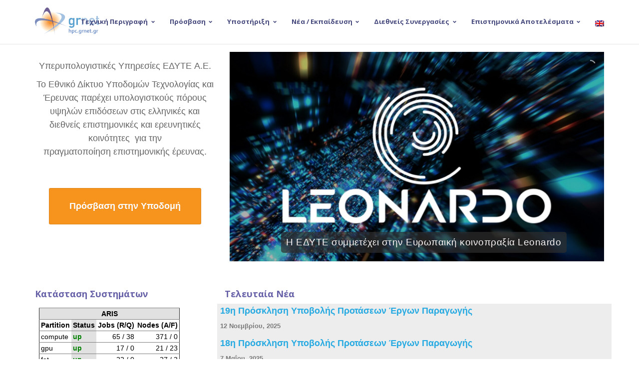

--- FILE ---
content_type: text/html; charset=UTF-8
request_url: https://www.hpc.grnet.gr/
body_size: 17856
content:
<!DOCTYPE HTML>
<!--[if IE 6]>
<html class="oldie ie6" lang="el">
<![endif]-->
<!--[if IE 7]>
<html class="oldie ie7" lang="el">
<![endif]-->
<!--[if IE 8]>
<html class="oldie ie8" lang="el">
<![endif]-->
<!--[if !(IE 6) | !(IE 7) | !(IE 8)  ]><!-->
<html lang="el">
<!--<![endif]-->
    <head>
        <meta charset="UTF-8" />
        <title>HPC | HPC</title>

        <!-- Le HTML5 shim, for IE6-8 support of HTML5 elements -->
        <!--[if lt IE 9]>
            <script src="https://www.hpc.grnet.gr/wp-content/themes/mana/assets/js/html5shiv.js"></script>
        <![endif]-->
        <!--[if IE 8]>
            <link rel="stylesheet" href="https://www.hpc.grnet.gr/wp-content/themes/mana/assets/css/ie8.css">
        <![endif]-->
        <!--[if IE 7]>
            <link rel="stylesheet" href="https://www.hpc.grnet.gr/wp-content/themes/mana/framework/Pagebuilder/css/font-awesome-ie7.min.css">
        <![endif]-->

        <link rel='shortcut icon' href='https://www.hpc.grnet.gr/wp-content/uploads/2022/03/grnet-favicon.png'/><link rel="apple-touch-icon" href="http://www.hpc.grnet.gr/wp-content/themes/mana/images/logo-iphone.png"><link rel="apple-touch-icon" sizes="114x114" href="http://www.hpc.grnet.gr/wp-content/themes/mana/images/logo-iphone2x.png"><link rel="apple-touch-icon" sizes="72x72" href="http://www.hpc.grnet.gr/wp-content/themes/mana/images/logo-ipad.png"><link rel="apple-touch-icon" sizes="144x144" href="http://www.hpc.grnet.gr/wp-content/themes/mana/images/logo-ipad2x.png"><meta name="viewport" content="width=device-width, initial-scale=1.0"><script>var footer = false, colorful_footer = false, non_sticky_menu = false; responsive = true;</script><script>footer = true;var footer_layout = 4;</script><meta name='robots' content='max-image-preview:large' />
<link rel="alternate" hreflang="en" href="https://www.hpc.grnet.gr/en/" />
<link rel="alternate" hreflang="el" href="https://www.hpc.grnet.gr/" />
<link rel="alternate" hreflang="x-default" href="https://www.hpc.grnet.gr/" />
<link rel='dns-prefetch' href='//fonts.googleapis.com' />
<link rel="alternate" type="application/rss+xml" title="Ροή RSS &raquo; HPC" href="https://www.hpc.grnet.gr/feed/" />
<link rel="alternate" type="application/rss+xml" title="Ροή Σχολίων &raquo; HPC" href="https://www.hpc.grnet.gr/comments/feed/" />
<link rel="alternate" title="oEmbed (JSON)" type="application/json+oembed" href="https://www.hpc.grnet.gr/wp-json/oembed/1.0/embed?url=https%3A%2F%2Fwww.hpc.grnet.gr%2F" />
<link rel="alternate" title="oEmbed (XML)" type="text/xml+oembed" href="https://www.hpc.grnet.gr/wp-json/oembed/1.0/embed?url=https%3A%2F%2Fwww.hpc.grnet.gr%2F&#038;format=xml" />
<style id='wp-img-auto-sizes-contain-inline-css' type='text/css'>
img:is([sizes=auto i],[sizes^="auto," i]){contain-intrinsic-size:3000px 1500px}
/*# sourceURL=wp-img-auto-sizes-contain-inline-css */
</style>
<link rel='stylesheet' id='pt-cv-public-style-css' href='https://www.hpc.grnet.gr/wp-content/plugins/content-views-query-and-display-post-page/public/assets/css/cv.css?ver=4.2.1' type='text/css' media='all' />
<link rel='stylesheet' id='pt-cv-public-pro-style-css' href='https://www.hpc.grnet.gr/wp-content/plugins/pt-content-views-pro/public/assets/css/cvpro.min.css?ver=5.8.7.1' type='text/css' media='all' />
<link rel='stylesheet' id='layerslider-css' href='https://www.hpc.grnet.gr/wp-content/plugins/LayerSlider/static/layerslider/css/layerslider.css?ver=6.9.2' type='text/css' media='all' />
<style id='wp-emoji-styles-inline-css' type='text/css'>

	img.wp-smiley, img.emoji {
		display: inline !important;
		border: none !important;
		box-shadow: none !important;
		height: 1em !important;
		width: 1em !important;
		margin: 0 0.07em !important;
		vertical-align: -0.1em !important;
		background: none !important;
		padding: 0 !important;
	}
/*# sourceURL=wp-emoji-styles-inline-css */
</style>
<link rel='stylesheet' id='wp-block-library-css' href='https://www.hpc.grnet.gr/wp-includes/css/dist/block-library/style.min.css?ver=6.9' type='text/css' media='all' />
<style id='wp-block-image-inline-css' type='text/css'>
.wp-block-image>a,.wp-block-image>figure>a{display:inline-block}.wp-block-image img{box-sizing:border-box;height:auto;max-width:100%;vertical-align:bottom}@media not (prefers-reduced-motion){.wp-block-image img.hide{visibility:hidden}.wp-block-image img.show{animation:show-content-image .4s}}.wp-block-image[style*=border-radius] img,.wp-block-image[style*=border-radius]>a{border-radius:inherit}.wp-block-image.has-custom-border img{box-sizing:border-box}.wp-block-image.aligncenter{text-align:center}.wp-block-image.alignfull>a,.wp-block-image.alignwide>a{width:100%}.wp-block-image.alignfull img,.wp-block-image.alignwide img{height:auto;width:100%}.wp-block-image .aligncenter,.wp-block-image .alignleft,.wp-block-image .alignright,.wp-block-image.aligncenter,.wp-block-image.alignleft,.wp-block-image.alignright{display:table}.wp-block-image .aligncenter>figcaption,.wp-block-image .alignleft>figcaption,.wp-block-image .alignright>figcaption,.wp-block-image.aligncenter>figcaption,.wp-block-image.alignleft>figcaption,.wp-block-image.alignright>figcaption{caption-side:bottom;display:table-caption}.wp-block-image .alignleft{float:left;margin:.5em 1em .5em 0}.wp-block-image .alignright{float:right;margin:.5em 0 .5em 1em}.wp-block-image .aligncenter{margin-left:auto;margin-right:auto}.wp-block-image :where(figcaption){margin-bottom:1em;margin-top:.5em}.wp-block-image.is-style-circle-mask img{border-radius:9999px}@supports ((-webkit-mask-image:none) or (mask-image:none)) or (-webkit-mask-image:none){.wp-block-image.is-style-circle-mask img{border-radius:0;-webkit-mask-image:url('data:image/svg+xml;utf8,<svg viewBox="0 0 100 100" xmlns="http://www.w3.org/2000/svg"><circle cx="50" cy="50" r="50"/></svg>');mask-image:url('data:image/svg+xml;utf8,<svg viewBox="0 0 100 100" xmlns="http://www.w3.org/2000/svg"><circle cx="50" cy="50" r="50"/></svg>');mask-mode:alpha;-webkit-mask-position:center;mask-position:center;-webkit-mask-repeat:no-repeat;mask-repeat:no-repeat;-webkit-mask-size:contain;mask-size:contain}}:root :where(.wp-block-image.is-style-rounded img,.wp-block-image .is-style-rounded img){border-radius:9999px}.wp-block-image figure{margin:0}.wp-lightbox-container{display:flex;flex-direction:column;position:relative}.wp-lightbox-container img{cursor:zoom-in}.wp-lightbox-container img:hover+button{opacity:1}.wp-lightbox-container button{align-items:center;backdrop-filter:blur(16px) saturate(180%);background-color:#5a5a5a40;border:none;border-radius:4px;cursor:zoom-in;display:flex;height:20px;justify-content:center;opacity:0;padding:0;position:absolute;right:16px;text-align:center;top:16px;width:20px;z-index:100}@media not (prefers-reduced-motion){.wp-lightbox-container button{transition:opacity .2s ease}}.wp-lightbox-container button:focus-visible{outline:3px auto #5a5a5a40;outline:3px auto -webkit-focus-ring-color;outline-offset:3px}.wp-lightbox-container button:hover{cursor:pointer;opacity:1}.wp-lightbox-container button:focus{opacity:1}.wp-lightbox-container button:focus,.wp-lightbox-container button:hover,.wp-lightbox-container button:not(:hover):not(:active):not(.has-background){background-color:#5a5a5a40;border:none}.wp-lightbox-overlay{box-sizing:border-box;cursor:zoom-out;height:100vh;left:0;overflow:hidden;position:fixed;top:0;visibility:hidden;width:100%;z-index:100000}.wp-lightbox-overlay .close-button{align-items:center;cursor:pointer;display:flex;justify-content:center;min-height:40px;min-width:40px;padding:0;position:absolute;right:calc(env(safe-area-inset-right) + 16px);top:calc(env(safe-area-inset-top) + 16px);z-index:5000000}.wp-lightbox-overlay .close-button:focus,.wp-lightbox-overlay .close-button:hover,.wp-lightbox-overlay .close-button:not(:hover):not(:active):not(.has-background){background:none;border:none}.wp-lightbox-overlay .lightbox-image-container{height:var(--wp--lightbox-container-height);left:50%;overflow:hidden;position:absolute;top:50%;transform:translate(-50%,-50%);transform-origin:top left;width:var(--wp--lightbox-container-width);z-index:9999999999}.wp-lightbox-overlay .wp-block-image{align-items:center;box-sizing:border-box;display:flex;height:100%;justify-content:center;margin:0;position:relative;transform-origin:0 0;width:100%;z-index:3000000}.wp-lightbox-overlay .wp-block-image img{height:var(--wp--lightbox-image-height);min-height:var(--wp--lightbox-image-height);min-width:var(--wp--lightbox-image-width);width:var(--wp--lightbox-image-width)}.wp-lightbox-overlay .wp-block-image figcaption{display:none}.wp-lightbox-overlay button{background:none;border:none}.wp-lightbox-overlay .scrim{background-color:#fff;height:100%;opacity:.9;position:absolute;width:100%;z-index:2000000}.wp-lightbox-overlay.active{visibility:visible}@media not (prefers-reduced-motion){.wp-lightbox-overlay.active{animation:turn-on-visibility .25s both}.wp-lightbox-overlay.active img{animation:turn-on-visibility .35s both}.wp-lightbox-overlay.show-closing-animation:not(.active){animation:turn-off-visibility .35s both}.wp-lightbox-overlay.show-closing-animation:not(.active) img{animation:turn-off-visibility .25s both}.wp-lightbox-overlay.zoom.active{animation:none;opacity:1;visibility:visible}.wp-lightbox-overlay.zoom.active .lightbox-image-container{animation:lightbox-zoom-in .4s}.wp-lightbox-overlay.zoom.active .lightbox-image-container img{animation:none}.wp-lightbox-overlay.zoom.active .scrim{animation:turn-on-visibility .4s forwards}.wp-lightbox-overlay.zoom.show-closing-animation:not(.active){animation:none}.wp-lightbox-overlay.zoom.show-closing-animation:not(.active) .lightbox-image-container{animation:lightbox-zoom-out .4s}.wp-lightbox-overlay.zoom.show-closing-animation:not(.active) .lightbox-image-container img{animation:none}.wp-lightbox-overlay.zoom.show-closing-animation:not(.active) .scrim{animation:turn-off-visibility .4s forwards}}@keyframes show-content-image{0%{visibility:hidden}99%{visibility:hidden}to{visibility:visible}}@keyframes turn-on-visibility{0%{opacity:0}to{opacity:1}}@keyframes turn-off-visibility{0%{opacity:1;visibility:visible}99%{opacity:0;visibility:visible}to{opacity:0;visibility:hidden}}@keyframes lightbox-zoom-in{0%{transform:translate(calc((-100vw + var(--wp--lightbox-scrollbar-width))/2 + var(--wp--lightbox-initial-left-position)),calc(-50vh + var(--wp--lightbox-initial-top-position))) scale(var(--wp--lightbox-scale))}to{transform:translate(-50%,-50%) scale(1)}}@keyframes lightbox-zoom-out{0%{transform:translate(-50%,-50%) scale(1);visibility:visible}99%{visibility:visible}to{transform:translate(calc((-100vw + var(--wp--lightbox-scrollbar-width))/2 + var(--wp--lightbox-initial-left-position)),calc(-50vh + var(--wp--lightbox-initial-top-position))) scale(var(--wp--lightbox-scale));visibility:hidden}}
/*# sourceURL=https://www.hpc.grnet.gr/wp-includes/blocks/image/style.min.css */
</style>
<style id='wp-block-paragraph-inline-css' type='text/css'>
.is-small-text{font-size:.875em}.is-regular-text{font-size:1em}.is-large-text{font-size:2.25em}.is-larger-text{font-size:3em}.has-drop-cap:not(:focus):first-letter{float:left;font-size:8.4em;font-style:normal;font-weight:100;line-height:.68;margin:.05em .1em 0 0;text-transform:uppercase}body.rtl .has-drop-cap:not(:focus):first-letter{float:none;margin-left:.1em}p.has-drop-cap.has-background{overflow:hidden}:root :where(p.has-background){padding:1.25em 2.375em}:where(p.has-text-color:not(.has-link-color)) a{color:inherit}p.has-text-align-left[style*="writing-mode:vertical-lr"],p.has-text-align-right[style*="writing-mode:vertical-rl"]{rotate:180deg}
/*# sourceURL=https://www.hpc.grnet.gr/wp-includes/blocks/paragraph/style.min.css */
</style>
<style id='global-styles-inline-css' type='text/css'>
:root{--wp--preset--aspect-ratio--square: 1;--wp--preset--aspect-ratio--4-3: 4/3;--wp--preset--aspect-ratio--3-4: 3/4;--wp--preset--aspect-ratio--3-2: 3/2;--wp--preset--aspect-ratio--2-3: 2/3;--wp--preset--aspect-ratio--16-9: 16/9;--wp--preset--aspect-ratio--9-16: 9/16;--wp--preset--color--black: #000000;--wp--preset--color--cyan-bluish-gray: #abb8c3;--wp--preset--color--white: #ffffff;--wp--preset--color--pale-pink: #f78da7;--wp--preset--color--vivid-red: #cf2e2e;--wp--preset--color--luminous-vivid-orange: #ff6900;--wp--preset--color--luminous-vivid-amber: #fcb900;--wp--preset--color--light-green-cyan: #7bdcb5;--wp--preset--color--vivid-green-cyan: #00d084;--wp--preset--color--pale-cyan-blue: #8ed1fc;--wp--preset--color--vivid-cyan-blue: #0693e3;--wp--preset--color--vivid-purple: #9b51e0;--wp--preset--gradient--vivid-cyan-blue-to-vivid-purple: linear-gradient(135deg,rgb(6,147,227) 0%,rgb(155,81,224) 100%);--wp--preset--gradient--light-green-cyan-to-vivid-green-cyan: linear-gradient(135deg,rgb(122,220,180) 0%,rgb(0,208,130) 100%);--wp--preset--gradient--luminous-vivid-amber-to-luminous-vivid-orange: linear-gradient(135deg,rgb(252,185,0) 0%,rgb(255,105,0) 100%);--wp--preset--gradient--luminous-vivid-orange-to-vivid-red: linear-gradient(135deg,rgb(255,105,0) 0%,rgb(207,46,46) 100%);--wp--preset--gradient--very-light-gray-to-cyan-bluish-gray: linear-gradient(135deg,rgb(238,238,238) 0%,rgb(169,184,195) 100%);--wp--preset--gradient--cool-to-warm-spectrum: linear-gradient(135deg,rgb(74,234,220) 0%,rgb(151,120,209) 20%,rgb(207,42,186) 40%,rgb(238,44,130) 60%,rgb(251,105,98) 80%,rgb(254,248,76) 100%);--wp--preset--gradient--blush-light-purple: linear-gradient(135deg,rgb(255,206,236) 0%,rgb(152,150,240) 100%);--wp--preset--gradient--blush-bordeaux: linear-gradient(135deg,rgb(254,205,165) 0%,rgb(254,45,45) 50%,rgb(107,0,62) 100%);--wp--preset--gradient--luminous-dusk: linear-gradient(135deg,rgb(255,203,112) 0%,rgb(199,81,192) 50%,rgb(65,88,208) 100%);--wp--preset--gradient--pale-ocean: linear-gradient(135deg,rgb(255,245,203) 0%,rgb(182,227,212) 50%,rgb(51,167,181) 100%);--wp--preset--gradient--electric-grass: linear-gradient(135deg,rgb(202,248,128) 0%,rgb(113,206,126) 100%);--wp--preset--gradient--midnight: linear-gradient(135deg,rgb(2,3,129) 0%,rgb(40,116,252) 100%);--wp--preset--font-size--small: 13px;--wp--preset--font-size--medium: 20px;--wp--preset--font-size--large: 36px;--wp--preset--font-size--x-large: 42px;--wp--preset--spacing--20: 0.44rem;--wp--preset--spacing--30: 0.67rem;--wp--preset--spacing--40: 1rem;--wp--preset--spacing--50: 1.5rem;--wp--preset--spacing--60: 2.25rem;--wp--preset--spacing--70: 3.38rem;--wp--preset--spacing--80: 5.06rem;--wp--preset--shadow--natural: 6px 6px 9px rgba(0, 0, 0, 0.2);--wp--preset--shadow--deep: 12px 12px 50px rgba(0, 0, 0, 0.4);--wp--preset--shadow--sharp: 6px 6px 0px rgba(0, 0, 0, 0.2);--wp--preset--shadow--outlined: 6px 6px 0px -3px rgb(255, 255, 255), 6px 6px rgb(0, 0, 0);--wp--preset--shadow--crisp: 6px 6px 0px rgb(0, 0, 0);}:where(.is-layout-flex){gap: 0.5em;}:where(.is-layout-grid){gap: 0.5em;}body .is-layout-flex{display: flex;}.is-layout-flex{flex-wrap: wrap;align-items: center;}.is-layout-flex > :is(*, div){margin: 0;}body .is-layout-grid{display: grid;}.is-layout-grid > :is(*, div){margin: 0;}:where(.wp-block-columns.is-layout-flex){gap: 2em;}:where(.wp-block-columns.is-layout-grid){gap: 2em;}:where(.wp-block-post-template.is-layout-flex){gap: 1.25em;}:where(.wp-block-post-template.is-layout-grid){gap: 1.25em;}.has-black-color{color: var(--wp--preset--color--black) !important;}.has-cyan-bluish-gray-color{color: var(--wp--preset--color--cyan-bluish-gray) !important;}.has-white-color{color: var(--wp--preset--color--white) !important;}.has-pale-pink-color{color: var(--wp--preset--color--pale-pink) !important;}.has-vivid-red-color{color: var(--wp--preset--color--vivid-red) !important;}.has-luminous-vivid-orange-color{color: var(--wp--preset--color--luminous-vivid-orange) !important;}.has-luminous-vivid-amber-color{color: var(--wp--preset--color--luminous-vivid-amber) !important;}.has-light-green-cyan-color{color: var(--wp--preset--color--light-green-cyan) !important;}.has-vivid-green-cyan-color{color: var(--wp--preset--color--vivid-green-cyan) !important;}.has-pale-cyan-blue-color{color: var(--wp--preset--color--pale-cyan-blue) !important;}.has-vivid-cyan-blue-color{color: var(--wp--preset--color--vivid-cyan-blue) !important;}.has-vivid-purple-color{color: var(--wp--preset--color--vivid-purple) !important;}.has-black-background-color{background-color: var(--wp--preset--color--black) !important;}.has-cyan-bluish-gray-background-color{background-color: var(--wp--preset--color--cyan-bluish-gray) !important;}.has-white-background-color{background-color: var(--wp--preset--color--white) !important;}.has-pale-pink-background-color{background-color: var(--wp--preset--color--pale-pink) !important;}.has-vivid-red-background-color{background-color: var(--wp--preset--color--vivid-red) !important;}.has-luminous-vivid-orange-background-color{background-color: var(--wp--preset--color--luminous-vivid-orange) !important;}.has-luminous-vivid-amber-background-color{background-color: var(--wp--preset--color--luminous-vivid-amber) !important;}.has-light-green-cyan-background-color{background-color: var(--wp--preset--color--light-green-cyan) !important;}.has-vivid-green-cyan-background-color{background-color: var(--wp--preset--color--vivid-green-cyan) !important;}.has-pale-cyan-blue-background-color{background-color: var(--wp--preset--color--pale-cyan-blue) !important;}.has-vivid-cyan-blue-background-color{background-color: var(--wp--preset--color--vivid-cyan-blue) !important;}.has-vivid-purple-background-color{background-color: var(--wp--preset--color--vivid-purple) !important;}.has-black-border-color{border-color: var(--wp--preset--color--black) !important;}.has-cyan-bluish-gray-border-color{border-color: var(--wp--preset--color--cyan-bluish-gray) !important;}.has-white-border-color{border-color: var(--wp--preset--color--white) !important;}.has-pale-pink-border-color{border-color: var(--wp--preset--color--pale-pink) !important;}.has-vivid-red-border-color{border-color: var(--wp--preset--color--vivid-red) !important;}.has-luminous-vivid-orange-border-color{border-color: var(--wp--preset--color--luminous-vivid-orange) !important;}.has-luminous-vivid-amber-border-color{border-color: var(--wp--preset--color--luminous-vivid-amber) !important;}.has-light-green-cyan-border-color{border-color: var(--wp--preset--color--light-green-cyan) !important;}.has-vivid-green-cyan-border-color{border-color: var(--wp--preset--color--vivid-green-cyan) !important;}.has-pale-cyan-blue-border-color{border-color: var(--wp--preset--color--pale-cyan-blue) !important;}.has-vivid-cyan-blue-border-color{border-color: var(--wp--preset--color--vivid-cyan-blue) !important;}.has-vivid-purple-border-color{border-color: var(--wp--preset--color--vivid-purple) !important;}.has-vivid-cyan-blue-to-vivid-purple-gradient-background{background: var(--wp--preset--gradient--vivid-cyan-blue-to-vivid-purple) !important;}.has-light-green-cyan-to-vivid-green-cyan-gradient-background{background: var(--wp--preset--gradient--light-green-cyan-to-vivid-green-cyan) !important;}.has-luminous-vivid-amber-to-luminous-vivid-orange-gradient-background{background: var(--wp--preset--gradient--luminous-vivid-amber-to-luminous-vivid-orange) !important;}.has-luminous-vivid-orange-to-vivid-red-gradient-background{background: var(--wp--preset--gradient--luminous-vivid-orange-to-vivid-red) !important;}.has-very-light-gray-to-cyan-bluish-gray-gradient-background{background: var(--wp--preset--gradient--very-light-gray-to-cyan-bluish-gray) !important;}.has-cool-to-warm-spectrum-gradient-background{background: var(--wp--preset--gradient--cool-to-warm-spectrum) !important;}.has-blush-light-purple-gradient-background{background: var(--wp--preset--gradient--blush-light-purple) !important;}.has-blush-bordeaux-gradient-background{background: var(--wp--preset--gradient--blush-bordeaux) !important;}.has-luminous-dusk-gradient-background{background: var(--wp--preset--gradient--luminous-dusk) !important;}.has-pale-ocean-gradient-background{background: var(--wp--preset--gradient--pale-ocean) !important;}.has-electric-grass-gradient-background{background: var(--wp--preset--gradient--electric-grass) !important;}.has-midnight-gradient-background{background: var(--wp--preset--gradient--midnight) !important;}.has-small-font-size{font-size: var(--wp--preset--font-size--small) !important;}.has-medium-font-size{font-size: var(--wp--preset--font-size--medium) !important;}.has-large-font-size{font-size: var(--wp--preset--font-size--large) !important;}.has-x-large-font-size{font-size: var(--wp--preset--font-size--x-large) !important;}
/*# sourceURL=global-styles-inline-css */
</style>

<style id='classic-theme-styles-inline-css' type='text/css'>
/*! This file is auto-generated */
.wp-block-button__link{color:#fff;background-color:#32373c;border-radius:9999px;box-shadow:none;text-decoration:none;padding:calc(.667em + 2px) calc(1.333em + 2px);font-size:1.125em}.wp-block-file__button{background:#32373c;color:#fff;text-decoration:none}
/*# sourceURL=/wp-includes/css/classic-themes.min.css */
</style>
<link rel='stylesheet' id='contact-form-7-css' href='https://www.hpc.grnet.gr/wp-content/plugins/contact-form-7/includes/css/styles.css?ver=6.1.4' type='text/css' media='all' />
<link rel='stylesheet' id='jquery-modal-css' href='https://www.hpc.grnet.gr/wp-content/plugins/moosend/src/public/css/jquery.modal.css?ver=1.0.0' type='text/css' media='all' />
<link rel='stylesheet' id='moosend-for-wp-css' href='https://www.hpc.grnet.gr/wp-content/plugins/moosend/src/public/css/moosend-for-wp-public.css?ver=1.0.0' type='text/css' media='all' />
<link rel='stylesheet' id='rs-plugin-settings-css' href='https://www.hpc.grnet.gr/wp-content/plugins/revslider/public/assets/css/rs6.css?ver=6.2.22' type='text/css' media='all' />
<style id='rs-plugin-settings-inline-css' type='text/css'>
#rs-demo-id {}
/*# sourceURL=rs-plugin-settings-inline-css */
</style>
<link rel='stylesheet' id='wpml-legacy-horizontal-list-0-css' href='https://www.hpc.grnet.gr/wp-content/plugins/sitepress-multilingual-cms/templates/language-switchers/legacy-list-horizontal/style.min.css?ver=1' type='text/css' media='all' />
<style id='wpml-legacy-horizontal-list-0-inline-css' type='text/css'>
.wpml-ls-statics-footer a, .wpml-ls-statics-footer .wpml-ls-sub-menu a, .wpml-ls-statics-footer .wpml-ls-sub-menu a:link, .wpml-ls-statics-footer li:not(.wpml-ls-current-language) .wpml-ls-link, .wpml-ls-statics-footer li:not(.wpml-ls-current-language) .wpml-ls-link:link {color:#444444;background-color:#ffffff;}.wpml-ls-statics-footer .wpml-ls-sub-menu a:hover,.wpml-ls-statics-footer .wpml-ls-sub-menu a:focus, .wpml-ls-statics-footer .wpml-ls-sub-menu a:link:hover, .wpml-ls-statics-footer .wpml-ls-sub-menu a:link:focus {color:#000000;background-color:#eeeeee;}.wpml-ls-statics-footer .wpml-ls-current-language > a {color:#444444;background-color:#ffffff;}.wpml-ls-statics-footer .wpml-ls-current-language:hover>a, .wpml-ls-statics-footer .wpml-ls-current-language>a:focus {color:#000000;background-color:#eeeeee;}
/*# sourceURL=wpml-legacy-horizontal-list-0-inline-css */
</style>
<link rel='stylesheet' id='wpml-menu-item-0-css' href='https://www.hpc.grnet.gr/wp-content/plugins/sitepress-multilingual-cms/templates/language-switchers/menu-item/style.min.css?ver=1' type='text/css' media='all' />
<link rel='stylesheet' id='blox-style-css' href='https://www.hpc.grnet.gr/wp-content/themes/mana/framework/Pagebuilder/css/packages.min.css?ver=6.9' type='text/css' media='all' />
<link rel='stylesheet' id='themeton-google-font-menu-css' href='https://fonts.googleapis.com/css?family=Open+Sans%3A300%2C400%2C700%2C800&#038;ver=6.9' type='text/css' media='all' />
<link rel='stylesheet' id='themeton-css-grid-css' href='https://www.hpc.grnet.gr/wp-content/themes/mana/assets/css/bootstrap.css?ver=6.9' type='text/css' media='all' />
<link rel='stylesheet' id='mana-style-css' href='https://www.hpc.grnet.gr/wp-content/themes/mana-child/style.css?ver=6.9' type='text/css' media='all' />
<link rel='stylesheet' id='themeton-css-responsive-css' href='https://www.hpc.grnet.gr/wp-content/themes/mana/assets/css/responsive.css?ver=6.9' type='text/css' media='all' />
<script type="text/javascript" id="wpml-cookie-js-extra">
/* <![CDATA[ */
var wpml_cookies = {"wp-wpml_current_language":{"value":"el","expires":1,"path":"/"}};
var wpml_cookies = {"wp-wpml_current_language":{"value":"el","expires":1,"path":"/"}};
//# sourceURL=wpml-cookie-js-extra
/* ]]> */
</script>
<script type="text/javascript" src="https://www.hpc.grnet.gr/wp-content/plugins/sitepress-multilingual-cms/res/js/cookies/language-cookie.js?ver=486900" id="wpml-cookie-js" defer="defer" data-wp-strategy="defer"></script>
<script type="text/javascript" id="layerslider-greensock-js-extra">
/* <![CDATA[ */
var LS_Meta = {"v":"6.9.2"};
//# sourceURL=layerslider-greensock-js-extra
/* ]]> */
</script>
<script type="text/javascript" src="https://www.hpc.grnet.gr/wp-content/plugins/LayerSlider/static/layerslider/js/greensock.js?ver=1.19.0" id="layerslider-greensock-js"></script>
<script type="text/javascript" src="https://www.hpc.grnet.gr/wp-includes/js/jquery/jquery.min.js?ver=3.7.1" id="jquery-core-js"></script>
<script type="text/javascript" src="https://www.hpc.grnet.gr/wp-includes/js/jquery/jquery-migrate.min.js?ver=3.4.1" id="jquery-migrate-js"></script>
<script type="text/javascript" src="https://www.hpc.grnet.gr/wp-content/plugins/LayerSlider/static/layerslider/js/layerslider.kreaturamedia.jquery.js?ver=6.9.2" id="layerslider-js"></script>
<script type="text/javascript" src="https://www.hpc.grnet.gr/wp-content/plugins/LayerSlider/static/layerslider/js/layerslider.transitions.js?ver=6.9.2" id="layerslider-transitions-js"></script>
<script type="text/javascript" id="alingment-sets-js-extra">
/* <![CDATA[ */
var php_vars = {"home_url":"https://www.hpc.grnet.gr"};
//# sourceURL=alingment-sets-js-extra
/* ]]> */
</script>
<script type="text/javascript" src="https://www.hpc.grnet.gr/wp-content/plugins/moosend/src/public/js/alignment-sets.js?ver=1.0.0" id="alingment-sets-js"></script>
<script type="text/javascript" src="https://www.hpc.grnet.gr/wp-content/plugins/moosend/src/public/js/jquery.modal.js?ver=1.0.0" id="jquery-modal-js"></script>
<script type="text/javascript" src="https://www.hpc.grnet.gr/wp-content/plugins/moosend/src/public/dependencies/jquery-redirect/jquery.redirect.js?ver=1.0.0" id="jquery-redirect-js"></script>
<script type="text/javascript" id="moosend-for-wp-js-extra">
/* <![CDATA[ */
var php_vars = {"ajax_url":"https://www.hpc.grnet.gr/wp-admin/admin-ajax.php"};
//# sourceURL=moosend-for-wp-js-extra
/* ]]> */
</script>
<script type="text/javascript" src="https://www.hpc.grnet.gr/wp-content/plugins/moosend/src/public/js/moosend-for-wp-public.js?ver=1.0.0" id="moosend-for-wp-js"></script>
<script type="text/javascript" src="https://www.hpc.grnet.gr/wp-content/plugins/revslider/public/assets/js/rbtools.min.js?ver=6.2.22" id="tp-tools-js"></script>
<script type="text/javascript" src="https://www.hpc.grnet.gr/wp-content/plugins/revslider/public/assets/js/rs6.min.js?ver=6.2.22" id="revmin-js"></script>
<meta name="generator" content="Powered by LayerSlider 6.9.2 - Multi-Purpose, Responsive, Parallax, Mobile-Friendly Slider Plugin for WordPress." />
<!-- LayerSlider updates and docs at: https://layerslider.kreaturamedia.com -->
<link rel="https://api.w.org/" href="https://www.hpc.grnet.gr/wp-json/" /><link rel="alternate" title="JSON" type="application/json" href="https://www.hpc.grnet.gr/wp-json/wp/v2/pages/4579" /><link rel="EditURI" type="application/rsd+xml" title="RSD" href="https://www.hpc.grnet.gr/xmlrpc.php?rsd" />

<link rel="canonical" href="https://www.hpc.grnet.gr/" />
<link rel='shortlink' href='https://www.hpc.grnet.gr/' />
<meta name="generator" content="WPML ver:4.8.6 stt:1,13;" />
<script type="text/javascript">
			var metro_frontend_ajax = "https://www.hpc.grnet.gr/wp-admin/admin-ajax.php";
		  </script><script>
                var blox_plugin_path = "https://www.hpc.grnet.gr/wp-content/themes/mana/framework/Pagebuilder/";
          </script><meta name="generator" content="Powered by Slider Revolution 6.2.22 - responsive, Mobile-Friendly Slider Plugin for WordPress with comfortable drag and drop interface." />
<script type="text/javascript">function setREVStartSize(e){
			//window.requestAnimationFrame(function() {				 
				window.RSIW = window.RSIW===undefined ? window.innerWidth : window.RSIW;	
				window.RSIH = window.RSIH===undefined ? window.innerHeight : window.RSIH;	
				try {								
					var pw = document.getElementById(e.c).parentNode.offsetWidth,
						newh;
					pw = pw===0 || isNaN(pw) ? window.RSIW : pw;
					e.tabw = e.tabw===undefined ? 0 : parseInt(e.tabw);
					e.thumbw = e.thumbw===undefined ? 0 : parseInt(e.thumbw);
					e.tabh = e.tabh===undefined ? 0 : parseInt(e.tabh);
					e.thumbh = e.thumbh===undefined ? 0 : parseInt(e.thumbh);
					e.tabhide = e.tabhide===undefined ? 0 : parseInt(e.tabhide);
					e.thumbhide = e.thumbhide===undefined ? 0 : parseInt(e.thumbhide);
					e.mh = e.mh===undefined || e.mh=="" || e.mh==="auto" ? 0 : parseInt(e.mh,0);		
					if(e.layout==="fullscreen" || e.l==="fullscreen") 						
						newh = Math.max(e.mh,window.RSIH);					
					else{					
						e.gw = Array.isArray(e.gw) ? e.gw : [e.gw];
						for (var i in e.rl) if (e.gw[i]===undefined || e.gw[i]===0) e.gw[i] = e.gw[i-1];					
						e.gh = e.el===undefined || e.el==="" || (Array.isArray(e.el) && e.el.length==0)? e.gh : e.el;
						e.gh = Array.isArray(e.gh) ? e.gh : [e.gh];
						for (var i in e.rl) if (e.gh[i]===undefined || e.gh[i]===0) e.gh[i] = e.gh[i-1];
											
						var nl = new Array(e.rl.length),
							ix = 0,						
							sl;					
						e.tabw = e.tabhide>=pw ? 0 : e.tabw;
						e.thumbw = e.thumbhide>=pw ? 0 : e.thumbw;
						e.tabh = e.tabhide>=pw ? 0 : e.tabh;
						e.thumbh = e.thumbhide>=pw ? 0 : e.thumbh;					
						for (var i in e.rl) nl[i] = e.rl[i]<window.RSIW ? 0 : e.rl[i];
						sl = nl[0];									
						for (var i in nl) if (sl>nl[i] && nl[i]>0) { sl = nl[i]; ix=i;}															
						var m = pw>(e.gw[ix]+e.tabw+e.thumbw) ? 1 : (pw-(e.tabw+e.thumbw)) / (e.gw[ix]);					
						newh =  (e.gh[ix] * m) + (e.tabh + e.thumbh);
					}				
					if(window.rs_init_css===undefined) window.rs_init_css = document.head.appendChild(document.createElement("style"));					
					document.getElementById(e.c).height = newh+"px";
					window.rs_init_css.innerHTML += "#"+e.c+"_wrapper { height: "+newh+"px }";				
				} catch(e){
					console.log("Failure at Presize of Slider:" + e)
				}					   
			//});
		  };</script>
<!-- CSS from Theme Options Panel -->
<style type='text/css'>
@media only screen and (-webkit-min-device-pixel-ratio: 1.3), only screen and (-o-min-device-pixel-ratio: 13/10), only screen and (min-resolution: 120dpi) {
               #logo .normal{display:none !important;}
               #logo .retina{display:inline !important;}
          }body{background-color:#ffffff;}
#message_bar{background-color:#53a67b;}
#header{background-color:#ffffff;}
.wide_menu{background-color:#ffffff}.wide_menu #searchform div#s_input:after{border-left-color:#ffffff}.wide_menu #searchform div#s_input:before{border-left-color:rgba(0,0,0,.2)}
#top_bar,#top_bar ul.social_icon li a::after{background-color:#00b4cc;}
#sub_footer,#sub_footer ul.social_icon li a::after{background-color:#1a1f20;}
#footer{background-color:#1a1f20;}
body{font-size:14px}
body{font-family:arial}
body{font-style:normal}
h1{font-size:22px}
h2{font-size:18px}
h3{font-size:16px}
h4{font-size:14px}
.menu{font-family:'Open Sans'}
h1,h2,h3,h4,h5,h6{font-family:'Open Sans'}
    /*woocommerce*/
    footer.cart_buttons a.button,
    /*elements*/
    .post-filter > span a,
    .post-filter > span:hover a::before {
        color: #44477c;
    }
    /*style*/
    ul.menu ul .menu_item .new:after,
    #feature, #error-404 input[type="submit"], 
    input[type="button"], input[type="reset"], input[type="submit"],
    .tt_widget_thumb,
    .tagcloud a,
    .widget_social ul li a, ul.social_icon li a,
    .widget_pages ul li.current_page_item, .widget ul.menu li.menu.current_menu_item,
    .widget_archive ul li span, .widget_categories ul li span, .widget_product_categories ul li span,
    /*woocommere custom*/
    .woocommerce span.onsale,
    .woocommerce-page span.onsale,

    .woocommerce ul.products li.product:hover,
    .woocommerce-page ul.products li.product:hover,

    footer.cart_buttons a.button,

    .woocommerce a.button,
    .woocommerce-page a.button,
    .woocommerce button.button,
    .woocommerce-page button.button,
    .woocommerce input.button,
    .woocommerce-page input.button,
    .woocommerce #respond input#submit,
    .woocommerce-page #respond input#submit,
    .woocommerce #content input.button,
    .woocommerce-page #content input.button,

    .woocommerce a.button.alt,
    .woocommerce-page a.button.alt,
    .woocommerce button.button.alt,
    .woocommerce-page button.button.alt,
    .woocommerce input.button.alt,
    .woocommerce-page input.button.alt,
    .woocommerce #respond input#submit.alt,
    .woocommerce-page #respond input#submit.alt,
    .woocommerce #content input.button.alt,
    .woocommerce-page #content input.button.alt,

    .woocommerce .addresses .title .edit,
    .woocommerce-page .addresses .title .edit,

    .price_slider_wrapper .ui-slider-handle,

    .woocommerce span.onsale,
    .woocommerce-page span.onsale,

    /*elements*/
    .jp-play-bar,
    .blox_elem_button_default,
    .blox_elem_divider.style7,
    .blox_elem_divider.style8{
        background-color: #44477c;
    }
    /*style*/
    #error-404 input[type="text"], article.portfolio,
    /*woocommerce*/
    .woocommerce nav.woocommerce-pagination ul,
    .woocommerce-page nav.woocommerce-pagination ul,
    .woocommerce #content nav.woocommerce-pagination ul,
    .woocommerce-page #content nav.woocommerce-pagination ul,

    .woocommerce ul.products li.product:hover,
    .woocommerce-page ul.products li.product:hover,
    /*elements*/
    .blog_big .entry_content_big_container,
    .blog_big.blog_list_view,
    .blog_medium,
    .grid_entry article.entry:hover,
    .grid_entry .centered_portfolio article.entry,
    .format_quote blockquote,
    .grid_pager .tt-pager-pagination,
    .metro .tt-pager-pagination,
    .post-filter,
    .blox_gallery.gallery_layout_slider .gallery_pager span.cycle-pager-active{
        border-color: #44477c;
    }
    .blox_elem_image_frame:hover .blox_elem_image_frame_hover,
    .blox_gallery .gallery_preview .preview_panel .hover, .blox_gallery .gallery_thumbs .hover,
    .entry_media:hover .entry_hover{background-color:rgba(68,71,124,0.9)}
    #feature h1.page_title, #feature a, #feature{ color:#FFFFFF !important; }#feature{ background-color:#44477c; }.wide_menu ul.menu li a,nav.mainmenu a{color:#44477c}
.wide_menu ul.menu li a:hover,nav.mainmenu ul.menu li a:hover,ul.menu li a:hover,.icon_menu ul.menu li a:hover, ul.menu li a.active{color:#f7941e}
a{color:#27aae1}
a:hover{color:#44477c}
h1,h2,h3,h4,h5,h6{color:#666666} h3.widget_title{color:#666666} #footer h3.widget_title{color:#44477c} .default_menu {
	text-transform: none;
}
.mainmenu ul.menu li ul li a, .icon_menu ul.menu li ul li a, .default_menu ul.menu li ul li a, .metro_menu ul.menu li ul li a {
text-transform: none;
}

.mainmenu ul.menu .megamenu .menu_column h3 {
    text-transform: none;
}

.post-date{ font-weight: bold; color: #44477c; padding-left: 12px; font-size: 80%;}

.widget_pages ul li, .widget ul.menu li {
color: #44477c;
}

/*News - Events*/
#rpjc_widget_cat_recent_posts-5 h3.widget_title {
    color: #fff;
    background: #44477c;
    font-weight: 600;
    line-height: 100%;
    font-size: 100%;
    padding: 5px 15px;
    text-transform: none;
    margin-left: -20px;
    width: 50%;
    margin-bottom: 20px;
    margin-top: 0;
}

#rpwe_widget-2 h3.widget_title {
    color: #fff;
    background: #44477c;
    font-weight: 600;
    line-height: 100%;
    font-size: 100%;
    padding: 5px 15px;
    text-transform: none;
    margin-left: -20px;
    width: 50%;
    margin-bottom: 20px;
    margin-top: 0;
}

.rpwe-block h3{
color: #44477c;
  font-size: large;
  font-weight: bold;
font-weight: 400;

}

#rpjc_widget_cat_recent_posts-7 > h3 {
    color: #fff;
    background: #44477c;
    font-weight: 600;
    line-height: 100%;
    font-size: 100%;
    padding: 5px 15px;
    text-transform: none;
    margin-left: -20px;
    width: 80%;
    margin-bottom: 20px;
    margin-top: 80px;
}

/*Contact*/
#rpjc_widget_cat_recent_posts-contact h3.widget_title {
    color: #fff;
    background: #e27d24;
    font-weight: 600;
    line-height: 100%;
    font-size: 100%;
    padding: 5px 15px;
    text-transform: none;
    margin-left: -20px;
    width: 95%;
    margin-bottom: 20px;
    margin-top: 0;
}

/*aris stats*/

#rpjc_widget_cat_recent_posts-aris h3.widget_title {
    color: #fff;
    background: #9BC4E8 ;
    font-weight: 600;
    line-height: 100%;
    font-size: 100%;
    padding: 5px 15px;
    text-transform: none;
    margin-left: -20px;
    width: 80%;
    margin-bottom: 20px;
    margin-top: 0;
}

/* Padding  */


#content #primary, #content #sidebar {
	padding-top: 15px;
	padding-bottom: 15px;
}

#header {
	padding: 15px 0;
}

/* Title border style */
#feature {
    background-color: #44477c;
    border-bottom: 3px solid #84adea;
    border-top: 3px solid #e27d24;
    padding: 0 0;
}

#feature h1.page_title {
	color: white;
	font-family: Lato,"Open Sans",sans-serif;
	/*font-size: 20px;*/
	font-weight: normal;
	letter-spacing: -0.005em;
	line-height: 1.2;
        padding:5px 0px;
	overflow: hidden;
	text-overflow: ellipsis;
	text-transform: initial;
}
.widget_pages ul li a, .widget ul.menu li a {
color: #44477c;
}

.front-text {
/*top right bottom left*/
    font-size: 18px;
    font-weight: 200;
    line-height: 27px;
    text-align: center;
/*
    padding: 0 40px 0 40px;
    position: relative
    padding:10px 30px 0px 10px;
*/
   /* border: 3px solid green;*/
}

.front-text-col {
/*  border: 3px solid red;*/
 /* height: 460px;*/
 position: relative;
}


.front-button {
}


.front-slider{
/*padding-right: 50px;*/
/*border: 3px solid red;*/
display: block;
    margin: auto;
}

.blox_element {
    margin-bottom: 0px;
}

h2 {
    color: #6761A8;
}

/*tr:nth-child(even) {background: #ededed}
tr:nth-child(odd) {background: #e5e5e5}*/
/*tr:nth-child(odd) {background: #DCDCDC}*/
tr:nth-child(odd){background: #F8F9F9}

.widget ul.menu ul.sub-menu {
 /*display: block !important;*/
}


/* footer */
.footer_widget_container {
    padding-top: 20px;
    padding-bottom: 10px;
}

/* SUCCES STORIES BLOG */
#primary > article > div.entry_content > div > div > div.col-xs-12.col-sm-12.col-md-8.col-lg-8 > div.blox_element.blox_blog.succes-stories > div > div > article > div.entry_meta > span.meta_author {
   display: none;
}#primary > article > div.entry_content > div > div > div.col-xs-12.col-sm-12.col-md-8.col-lg-8 > div.blox_element.blox_blog.succes-stories > div > div > article > footer > span.meta_comment.pull-right > a > i {
   display: none;
}
#primary > article > div.entry_content > div > div > div.col-xs-12.col-sm-12.col-md-8.col-lg-8 > div.blox_element.blox_blog.succes-stories > div > div > article > footer > span.meta_like.pull-right > a > i {
 display: none;
}
#primary > article > div.entry_content > div > div > div.col-xs-12.col-sm-12.col-md-8.col-lg-8 > div.blox_element.blox_blog.succes-stories > div > div > article > footer > span.meta_comment.pull-right {
display: none;
}
#primary > article > div.entry_content > div > div > div.col-xs-12.col-sm-12.col-md-8.col-lg-8 > div.blox_element.blox_blog.succes-stories > div > div > article > footer > span.meta_like.pull-right {
display: none;
}

."blox_element blox_elem_service style7  " {
     border-style: solid;
    border-color: #eeeeee;
}


.sheader {
  font-weight: bold;
  background-color: #44477c;
  color: #ffffff;
  padding: 2px;
  margin-bottom: 0px;
  margin-top: 7px;
  border-bottom: #e27d24 2px solid;

}

/* 1st level headers, equivalent H1  */
.rheader {
  color: #44477c;
  font-size: large;
  font-weight: bold;
}

</style>
    </head>
    <body class="home wp-singular page-template-default page page-id-4579 wp-theme-mana wp-child-theme-mana-child" style=''>
        <div class="wrapper">
            
    <!-- Start Header -->
    <header id="header" class=" " >
        <!-- Start Container -->
        <div class="container">
            <div class="row">
                <div class="col-xs-12 col-sm-12 col-md-4 col-lg-3">
                    <div id="logo"><a href=https://www.hpc.grnet.gr><img src='http://www.hpc.grnet.gr/wp-content/uploads/2022/03/grnetHPC-1-small.png' alt='HPC' class='normal'/><img src="http://www.hpc.grnet.gr/wp-content/uploads/2022/03/grnetHPC-1-small.png" alt="HPC" style="width:;max-height:; height: auto !important" class="retina" /></a><h1 style='display:none'><a href=https://www.hpc.grnet.gr>HPC</a></h1></div>                </div>
                <div class="col-xs-12 col-sm-12 col-md-8 col-lg-9">
                    <div class="default_menu align_right">
                        <nav class="mainmenu hidden-xs hidden-sm visible-md visible-lg"><ul class="menu"><li id="menu-item-5080" class="  menu-item menu-item-type-custom menu-item-object-custom menu-item-5080">
                        <a href="#"  style="">
                            <span class=""></span>
                            <span class="menu_text">Τεχνική Περιγραφή</span>
                            
                        </a><ul><li id="menu-item-5079" class=" menu-item menu-item-type-post_type menu-item-object-page menu-item-5079">
                        <a href="https://www.hpc.grnet.gr/hardware/" >
                        	<span class=""></span>
                            Υφιστάμενο Σύστημα
                            
                        </a>
                        
                      </li><li id="menu-item-5092" class=" menu-item menu-item-type-post_type menu-item-object-page menu-item-5092">
                        <a href="https://www.hpc.grnet.gr/%ce%b5%cf%80%ce%ad%ce%ba%cf%84%ce%b1%cf%83%ce%b7-2025/" >
                        	<span class=""></span>
                            Επέκταση 2025
                            
                        </a>
                        
                      </li></ul></li><li id="menu-item-4219" class=" megamenu  menu-item menu-item-type-post_type menu-item-object-page menu-item-4219">
                        <a href="https://www.hpc.grnet.gr/access/"  style="">
                            <span class=""></span>
                            <span class="menu_text">Πρόσβαση</span>
                            
                        </a><ul><li><div id="menu-item-3925" class="menu_column  menu-item menu-item-type-custom menu-item-object-custom menu-item-3925">
                        <h3>Διαδικασία</h3>
                        <div id="menu-item-4220" class="menu_item  menu-item menu-item-type-post_type menu-item-object-page menu-item-4220">
                        <a href="https://www.hpc.grnet.gr/access/access_policy/" >
                        	<span class="icon-paste"></span>
                            Πολιτική Πρόσβασης
                            
                        </a>
                      </div><div id="menu-item-4226" class="menu_item  menu-item menu-item-type-post_type menu-item-object-page menu-item-4226">
                        <a href="https://www.hpc.grnet.gr/access/progress-reports/" >
                        	<span class="icon-list"></span>
                            Αναφορές Έργων
                            
                        </a>
                      </div><div id="menu-item-4227" class="menu_item  menu-item menu-item-type-post_type menu-item-object-page menu-item-4227">
                        <a href="https://www.hpc.grnet.gr/access/software-trials/" >
                        	<span class="icon-gears"></span>
                            Δοκιμές Εμπορικού Λογισμικού
                            
                        </a>
                      </div>
                        
                        
                      </div><div id="menu-item-3926" class="menu_column  menu-item menu-item-type-custom menu-item-object-custom menu-item-3926">
                        <h3>Προσκλήσεις</h3>
                        <div id="menu-item-5114" class="menu_item  menu-item menu-item-type-post_type menu-item-object-page menu-item-5114">
                        <a href="https://www.hpc.grnet.gr/calls/production/19%ce%b7-%cf%80%cf%81%cf%8c%cf%83%ce%ba%ce%bb%ce%b7%cf%83%ce%b7-%cf%85%cf%80%ce%bf%ce%b2%ce%bf%ce%bb%ce%ae%cf%82-%cf%80%cf%81%ce%bf%cf%84%ce%ac%cf%83%ce%b5%cf%89%ce%bd-%ce%ad%cf%81%ce%b3%cf%89%ce%bd/" >
                        	<span class=""></span>
                            19η Πρόσκληση Υποβολής Προτάσεων Έργων Παραγωγής
                            
                        </a>
                      </div><div id="menu-item-4739" class="menu_item  menu-item menu-item-type-post_type menu-item-object-page menu-item-4739">
                        <a href="https://www.hpc.grnet.gr/%cf%80%cf%81%cf%8c%cf%83%ce%ba%ce%bb%ce%b7%cf%83%ce%b7-%ce%b3%ce%b9%ce%b1-%ce%ad%cf%81%ce%b3%ce%b1-%cf%80%cf%81%ce%bf%ce%b5%cf%84%ce%bf%ce%b9%ce%bc%ce%b1%cf%83%ce%af%ce%b1%cf%82-%ce%b1%ce%bd%ce%ac/" >
                        	<span class="icon-code"></span>
                            </> Έργα προετοιμασίας / Ανάπτυξης
                            
                        </a>
                      </div><div id="menu-item-4222" class="menu_item  menu-item menu-item-type-post_type menu-item-object-page menu-item-4222">
                        <a href="https://www.hpc.grnet.gr/calls/" >
                        	<span class=""></span>
                            Παλαιότερες Προσκλήσεις
                            
                        </a>
                      </div>
                        
                        
                      </div><div id="menu-item-3927" class="menu_column  menu-item menu-item-type-custom menu-item-object-custom menu-item-3927">
                        <h3>Εγκεκριμένα Έργα</h3>
                        <div id="menu-item-4322" class="menu_item  menu-item menu-item-type-post_type menu-item-object-page menu-item-4322">
                        <a href="https://www.hpc.grnet.gr/awarded/10th-production-call/" >
                        	<span class="icon-check-circle"></span>
                            Εγκεκριμένα Έργα 10th Production Call
                            
                        </a>
                      </div><div id="menu-item-4308" class="menu_item  menu-item menu-item-type-post_type menu-item-object-page menu-item-4308">
                        <a href="https://www.hpc.grnet.gr/awarded/production/" >
                        	<span class=""></span>
                            Εγκεκριμένα Έργα Παραγωγής
                            
                        </a>
                      </div><div id="menu-item-4252" class="menu_item  menu-item menu-item-type-post_type menu-item-object-page menu-item-4252">
                        <a href="https://www.hpc.grnet.gr/awarded/preparatory/" >
                        	<span class=""></span>
                            Εγκεκριμένα Έργα Προετοιμασίας Ανάπτυξης
                            
                        </a>
                      </div>
                        
                        
                      </div><div class="clearfix"></div></li></ul></li><li id="menu-item-3928" class="  menu-item menu-item-type-custom menu-item-object-custom menu-item-3928">
                        <a href="#"  style="">
                            <span class=""></span>
                            <span class="menu_text">Υποστήριξη</span>
                            
                        </a><ul><li id="menu-item-4287" class=" menu-item menu-item-type-post_type menu-item-object-page menu-item-4287">
                        <a href="https://www.hpc.grnet.gr/supercomputer/" >
                        	<span class="icon-life-bouy"></span>
                            Εισαγωγή στους Υπερυπολογιστές και το σύστημα ARIS
                            
                        </a>
                        
                      </li><li id="menu-item-3929" class=" menu-item menu-item-type-custom menu-item-object-custom menu-item-3929">
                        <a href="http://doc.aris.grnet.gr" >
                        	<span class="icon-book"></span>
                            Τεκμηρίωση
                            
                        </a>
                        
                      </li><li id="menu-item-5099" class=" menu-item menu-item-type-custom menu-item-object-custom menu-item-5099">
                        <a href="https://doc25.aris.grnet.gr/" >
                        	<span class="icon-book"></span>
                            Τεκμηρίωση Επέκτασης
                            
                        </a>
                        
                      </li><li id="menu-item-4225" class=" menu-item menu-item-type-post_type menu-item-object-page menu-item-4225">
                        <a href="https://www.hpc.grnet.gr/contact/" >
                        	<span class="icon-envelope-o"></span>
                            Επικοινωνία
                            
                        </a>
                        
                      </li></ul></li><li id="menu-item-4854" class="  menu-item menu-item-type-custom menu-item-object-custom menu-item-4854">
                        <a href="#"  style="">
                            <span class=""></span>
                            <span class="menu_text">Νέα / Εκπαίδευση</span>
                            
                        </a><ul><li id="menu-item-4715" class=" menu-item menu-item-type-post_type menu-item-object-page menu-item-4715">
                        <a href="https://www.hpc.grnet.gr/%ce%bd%ce%ad%ce%b1/" >
                        	<span class=""></span>
                            Νέα
                            
                        </a>
                        
                      </li><li id="menu-item-4707" class=" menu-item menu-item-type-custom menu-item-object-custom menu-item-4707">
                        <a href="#" >
                        	<span class=""></span>
                            Εκπαίδευση
                            
                        </a>
                        <ul><li id="menu-item-4710" class=" menu-item menu-item-type-post_type menu-item-object-page menu-item-4710">
                        <a href="https://www.hpc.grnet.gr/%ce%b5%ce%ba%cf%80%ce%b1%ce%b9%ce%b4%ce%ad%cf%85%cf%83%ce%b5%ce%b9%cf%82/" >
                        	<span class=""></span>
                            Εκπαιδεύσεις
                            
                        </a>
                        
                      </li><li id="menu-item-4454" class=" menu-item menu-item-type-post_type menu-item-object-page menu-item-4454">
                        <a href="https://www.hpc.grnet.gr/training/material/" >
                        	<span class="icon-folder-open-o"></span>
                            Εκπαιδευτικό Υλικό
                            
                        </a>
                        
                      </li></ul>
                      </li></ul></li><li id="menu-item-4289" class="  menu-item menu-item-type-post_type menu-item-object-page menu-item-4289">
                        <a href="https://www.hpc.grnet.gr/international-collaborations/"  style="">
                            <span class=""></span>
                            <span class="menu_text">Διεθνείς Συνεργασίες</span>
                            
                        </a><ul><li id="menu-item-3971" class=" menu-item menu-item-type-custom menu-item-object-custom menu-item-3971">
                        <a href="http://www.prace-ri.eu" >
                        	<span class=""></span>
                            PRACE
                            
                        </a>
                        
                      </li><li id="menu-item-3972" class=" menu-item menu-item-type-custom menu-item-object-custom menu-item-3972">
                        <a href="http://www.hpc-europa.eu/" >
                        	<span class=""></span>
                            HPC-Europa
                            
                        </a>
                        
                      </li><li id="menu-item-3973" class=" menu-item menu-item-type-custom menu-item-object-custom menu-item-3973">
                        <a href="https://vi-seem.eu/" >
                        	<span class=""></span>
                            VI-SEEM
                            
                        </a>
                        
                      </li><li id="menu-item-4297" class=" menu-item menu-item-type-post_type menu-item-object-page menu-item-4297">
                        <a href="https://www.hpc.grnet.gr/international-collaborations/etp4hpc/" >
                        	<span class=""></span>
                            ETP4HPC
                            
                        </a>
                        
                      </li><li id="menu-item-4003" class=" menu-item menu-item-type-custom menu-item-object-custom menu-item-4003">
                        <a href="https://ni4os.eu/" >
                        	<span class=""></span>
                            NI4OS
                            
                        </a>
                        
                      </li></ul></li><li id="menu-item-4449" class="  menu-item menu-item-type-post_type menu-item-object-page menu-item-4449">
                        <a href="https://www.hpc.grnet.gr/scientific-results/"  style="">
                            <span class=""></span>
                            <span class="menu_text">Επιστημονικά Αποτελέσματα</span>
                            
                        </a><ul><li id="menu-item-4754" class=" menu-item menu-item-type-post_type menu-item-object-page menu-item-4754">
                        <a href="https://www.hpc.grnet.gr/%ce%b4%ce%b7%ce%bc%ce%bf%cf%83%ce%b9%ce%ad%cf%85%cf%83%ce%b5%ce%b9%cf%82/" >
                        	<span class="icon-graduation-cap"></span>
                            Δημοσιεύσεις
                            
                        </a>
                        
                      </li><li id="menu-item-4450" class=" menu-item menu-item-type-post_type menu-item-object-page menu-item-4450">
                        <a href="https://www.hpc.grnet.gr/scientific-results/technical-reports/" >
                        	<span class="icon-pencil"></span>
                            Τεχνικές Αναφορές
                            
                        </a>
                        
                      </li><li id="menu-item-4519" class=" menu-item menu-item-type-post_type menu-item-object-page menu-item-4519">
                        <a href="https://www.hpc.grnet.gr/scientific-results/success-stories/" >
                        	<span class="icon-bank"></span>
                            Ιστορίες Επιτυχίας
                            
                        </a>
                        
                      </li></ul></li><li id="menu-item-wpml-ls-32-en" class=" menu-item wpml-ls-slot-32 wpml-ls-item wpml-ls-item-en wpml-ls-menu-item wpml-ls-first-item wpml-ls-last-item menu-item menu-item-type-wpml_ls_menu_item menu-item-object-wpml_ls_menu_item menu-item-wpml-ls-32-en">
                        <a href="https://www.hpc.grnet.gr/en/" title="Μετάβαση σε Αγγλικά"  style="">
                            <span class=""></span>
                            <span class="menu_text">
            <img
            class="wpml-ls-flag"
            src="https://www.hpc.grnet.gr/wp-content/plugins/sitepress-multilingual-cms/res/flags/en.png"
            alt="Αγγλικά"
            
            
    /></span>
                            
                        </a></li></ul></nav>                    </div>
                </div>
                            </div>
        </div><!-- End Row -->
        <!-- End Container -->
    </header>
    <!-- Start Content -->
<section id="content" permalink='https://www.hpc.grnet.gr/' class="section-4579  " >
    <!-- Start Container -->
    <div class="container">
        <div class="row">

            <div class="col-xs-12 col-md-12 col-lg-12 col-sm-12">
                <div id="primary" class="content">
                    <article>
                        <div class="entry_content">
                            <p><div class="wrapper  " style="background-color: #ffffff;" >
				<div class="row "><div class="col-xs-12 col-xxs-4 col-sm-4 col-md-4 col-lg-4"><div class="wrapper  front-text-col" style="" >
				<div class="row "><div class="col-xs-12 col-sm-12 col-md-12 col-lg-12"><div style='height:15px'></div><div class='blox_element tt_text_content  front-text'>
<p>Υπερυπολογιστικές Υπηρεσίες ΕΔΥΤΕ A.E.</p>
<p>Το Εθνικό Δίκτυο Υποδομών Τεχνολογίας και Έρευνας παρέχει υπολογιστκούς πόρους υψηλών επιδόσεων στις ελληνικές και διεθνείς επιστημονικές και ερευνητικές κοινότητες  για την πραγματοποίηση επιστημονικής έρευνας.</p></div><div style='height:49px'></div><div class="blox_element_center"><a class='blox_elem_button blox_animation_animate_before blox_animation_appear blox_elem_button_default blox_elem_color_background blox_elem_border_ blox_elem_button_large light center front-button' style='background-color:#f7941e;' href='/access/' target='_self'>Πρόσβαση στην Υποδομή</a></div></div></div>
			</div></div><div class="col-xs-12 col-sm-12 col-md-8 col-lg-8"><div class='blox_element blox_slider '><script type="text/javascript">var lsjQuery = jQuery;lsjQuery(document).ready(function() {
if(typeof lsjQuery.fn.layerSlider == "undefined") {
if( window._layerSlider && window._layerSlider.showNotice) { 
window._layerSlider.showNotice('layerslider_1','jquery');
}
} else {
lsjQuery("#layerslider_1").layerSlider({createdWith: '6.9.2', sliderVersion: '6.9.2', type: 'fixedsize', allowFullscreen: false, hideOnMobile: true, pauseOnHover: 'disabled', keybNav: false, touchNav: false, skin: 'v6', globalBGAttachment: 'fixed', navStartStop: false, navButtons: false, skinsPath: 'https://www.hpc.grnet.gr/wp-content/plugins/LayerSlider/static/layerslider/skins/'});
}
});
</script><div id="layerslider_1" class="ls-wp-container fitvidsignore" style="width:750px;height:420px;margin:0 auto;margin-bottom: 0px;"><div class="ls-slide" data-ls="kenburnsscale:1.2;"><a href="https://hpc.grnet.gr/calls/production/14%ce%b7-%cf%80%cf%81%cf%8c%cf%83%ce%ba%ce%bb%ce%b7%cf%83%ce%b7-%cf%85%cf%80%ce%bf%ce%b2%ce%bf%ce%bb%ce%ae%cf%82-%cf%80%cf%81%ce%bf%cf%84%ce%ac%cf%83%ce%b5%cf%89%ce%bd-%ce%ad%cf%81%ce%b3%cf%89%ce%bd/" target="_self" class="ls-link ls-link-on-top"></a></div><div class="ls-slide" data-ls="duration:5000;kenburnsscale:1.2;"><img fetchpriority="high" decoding="async" width="2500" height="1404" src="https://www.hpc.grnet.gr/wp-content/uploads/2023/06/leonardo1.jpg" class="ls-bg" alt="" srcset="https://www.hpc.grnet.gr/wp-content/uploads/2023/06/leonardo1.jpg 2500w, https://www.hpc.grnet.gr/wp-content/uploads/2023/06/leonardo1-300x168.jpg 300w, https://www.hpc.grnet.gr/wp-content/uploads/2023/06/leonardo1-1024x575.jpg 1024w, https://www.hpc.grnet.gr/wp-content/uploads/2023/06/leonardo1-768x431.jpg 768w, https://www.hpc.grnet.gr/wp-content/uploads/2023/06/leonardo1-1536x863.jpg 1536w, https://www.hpc.grnet.gr/wp-content/uploads/2023/06/leonardo1-2048x1150.jpg 2048w" sizes="(max-width: 2500px) 100vw, 2500px" /><a style="" class="ls-l" href="https://grnet.gr/2020/12/14/leonardo/" target="_blank"><p style="top:361px;left:103px;font-weight:300;background-size:inherit;background-position:inherit;font-size:19px;width:552px;padding-top:10px;padding-right:10px;padding-bottom:10px;padding-left:10px;color:#faf5f5;background-color:rgba(48, 48, 48, 0.7);letter-spacing:0.5px;border-radius:5px;" class="">Η ΕΔΥΤΕ συμμετέχει στην Ευρωπαική κοινοπραξία Leonardo</p></a><a href="https://grnet.gr/2020/12/14/leonardo/" target="_blank" class="ls-link ls-link-on-top"></a></div><div class="ls-slide" data-ls="duration:5000;kenburnsscale:1.2;"><img decoding="async" width="768" height="426" src="https://www.hpc.grnet.gr/wp-content/uploads/2023/06/slider_collage.jpg" class="ls-bg" alt="" srcset="https://www.hpc.grnet.gr/wp-content/uploads/2023/06/slider_collage.jpg 768w, https://www.hpc.grnet.gr/wp-content/uploads/2023/06/slider_collage-300x166.jpg 300w" sizes="(max-width: 768px) 100vw, 768px" /><a style="" class="ls-l" href="https://hpc.grnet.gr/supercomputer/" target="_blank"><p style="top:337px;left:191px;font-weight:300;background-size:inherit;background-position:inherit;font-size:19px;width:545px;padding-top:10px;padding-bottom:10px;padding-left:10px;color:#faf5f5;background-color:rgba(48, 48, 48, 0.7);letter-spacing:0.5px;border-radius:5px;padding-right:10px;" class="">Εισαγωγή στους υπερυπολογιστές και το σύστημα ARIS</p></a><a href="https://hpc.grnet.gr/supercomputer/" target="_blank" class="ls-link ls-link-on-top"></a></div></div></div><br />
<div style='height:15px'></div></div></div>
			</div><div class="wrapper  " style="" >
				<div class="row no_padding_columns"><div class="col-xs-12 col-xxs-4 col-sm-4 col-md-4 col-lg-4"><div class='blox_element tt_text_content  '>
<h2><strong>Κατάσταση Συστημάτων</strong></h2></div><div class='blox_element tt_text_content  '>

<!-- iframe plugin v.6.0 wordpress.org/plugins/iframe/ -->
<iframe src="https://doc.aris.grnet.gr/arisstatus.html" width="100%" height="500" scrolling="yes" class="iframe-class" frameborder="0"></iframe>
</div></div><div class="col-xs-12 col-sm-12 col-md-8 col-lg-8"><div class='blox_element tt_text_content  '>
<h2><strong>Τελευταία Νέα</strong></h2></div><div class='blox_element tt_text_content  '>
<div class="pt-cv-wrapper"><div class="pt-cv-view pt-cv-grid pt-cv-colsys" id="pt-cv-view-3ccdf09v4j"><div data-id="pt-cv-page-1" class="pt-cv-page" data-cvc="1"><div class="col-md-12 col-sm-6 col-xs-12 pt-cv-content-item pt-cv-1-col"  data-pid="5117"><div class='pt-cv-ifield'><h4 class="pt-cv-title"><a href="https://www.hpc.grnet.gr/news-events/19%ce%b7-%cf%80%cf%81%cf%8c%cf%83%ce%ba%ce%bb%ce%b7%cf%83%ce%b7-%cf%85%cf%80%ce%bf%ce%b2%ce%bf%ce%bb%ce%ae%cf%82-%cf%80%cf%81%ce%bf%cf%84%ce%ac%cf%83%ce%b5%cf%89%ce%bd-%ce%ad%cf%81%ce%b3%cf%89%ce%bd/" class="_self cvplbd" target="_self" >19η Πρόσκληση Υποβολής Προτάσεων Έργων Παραγωγής</a></h4>
<div class="pt-cv-meta-fields"><span class="entry-date"> <time datetime="2025-11-12T13:25:27+00:00">12 Νοεμβρίου, 2025</time></span></div></div></div>
<div class="col-md-12 col-sm-6 col-xs-12 pt-cv-content-item pt-cv-1-col"  data-pid="5021"><div class='pt-cv-ifield'><h4 class="pt-cv-title"><a href="https://www.hpc.grnet.gr/news-events/18%ce%b7-%cf%80%cf%81%cf%8c%cf%83%ce%ba%ce%bb%ce%b7%cf%83%ce%b7-%cf%85%cf%80%ce%bf%ce%b2%ce%bf%ce%bb%ce%ae%cf%82-%cf%80%cf%81%ce%bf%cf%84%ce%ac%cf%83%ce%b5%cf%89%ce%bd-%ce%ad%cf%81%ce%b3%cf%89%ce%bd-2/" class="_self cvplbd" target="_self" >18η Πρόσκληση Υποβολής Προτάσεων Έργων Παραγωγής</a></h4>
<div class="pt-cv-meta-fields"><span class="entry-date"> <time datetime="2025-05-07T11:05:02+00:00">7 Μαΐου, 2025</time></span></div></div></div>
<div class="col-md-12 col-sm-6 col-xs-12 pt-cv-content-item pt-cv-1-col"  data-pid="4990"><div class='pt-cv-ifield'><h4 class="pt-cv-title"><a href="https://www.hpc.grnet.gr/news-events/17%ce%b7-%cf%80%cf%81%cf%8c%cf%83%ce%ba%ce%bb%ce%b7%cf%83%ce%b7-%cf%85%cf%80%ce%bf%ce%b2%ce%bf%ce%bb%ce%ae%cf%82-%cf%80%cf%81%ce%bf%cf%84%ce%ac%cf%83%ce%b5%cf%89%ce%bd-%ce%ad%cf%81%ce%b3%cf%89%ce%bd/" class="_self cvplbd" target="_self" >17η Πρόσκληση Υποβολής Προτάσεων Έργων Παραγωγής</a></h4>
<div class="pt-cv-meta-fields"><span class="entry-date"> <time datetime="2024-07-24T16:06:27+00:00">24 Ιουλίου, 2024</time></span></div></div></div>
<div class="col-md-12 col-sm-6 col-xs-12 pt-cv-content-item pt-cv-1-col"  data-pid="4977"><div class='pt-cv-ifield'><h4 class="pt-cv-title"><a href="https://www.hpc.grnet.gr/news-events/16%ce%b7-%cf%80%cf%81%cf%8c%cf%83%ce%ba%ce%bb%ce%b7%cf%83%ce%b7-%cf%85%cf%80%ce%bf%ce%b2%ce%bf%ce%bb%ce%ae%cf%82-%cf%80%cf%81%ce%bf%cf%84%ce%ac%cf%83%ce%b5%cf%89%ce%bd-%ce%ad%cf%81%ce%b3%cf%89%ce%bd/" class="_self cvplbd" target="_self" >16η Πρόσκληση Υποβολής Προτάσεων Έργων Παραγωγής</a></h4>
<div class="pt-cv-meta-fields"><span class="entry-date"> <time datetime="2024-01-23T18:24:17+00:00">23 Ιανουαρίου, 2024</time></span></div></div></div>
<div class="col-md-12 col-sm-6 col-xs-12 pt-cv-content-item pt-cv-1-col"  data-pid="4928"><div class='pt-cv-ifield'><h4 class="pt-cv-title"><a href="https://www.hpc.grnet.gr/news-events/15%ce%b7-%cf%80%cf%81%cf%8c%cf%83%ce%ba%ce%bb%ce%b7%cf%83%ce%b7-%cf%85%cf%80%ce%bf%ce%b2%ce%bf%ce%bb%ce%ae%cf%82-%cf%80%cf%81%ce%bf%cf%84%ce%ac%cf%83%ce%b5%cf%89%ce%bd-%ce%ad%cf%81%ce%b3%cf%89%ce%bd/" class="_self cvplbd" target="_self" >15η Πρόσκληση Υποβολής Προτάσεων Έργων Παραγωγής</a></h4>
<div class="pt-cv-meta-fields"><span class="entry-date"> <time datetime="2023-07-17T09:38:52+00:00">17 Ιουλίου, 2023</time></span></div></div></div></div></div></div>			<style type="text/css" id="pt-cv-inline-style-79ef37724g">#pt-cv-view-3ccdf09v4j .pt-cv-ifield { padding-top: 5px !important; padding-left: 6px !important; }
#pt-cv-view-3ccdf09v4j  .pt-cv-ifield   { background-color: #ededed !important; }
#pt-cv-view-3ccdf09v4j .pt-cv-title a, #pt-cv-view-3ccdf09v4j  .panel-title { color: #27aae1 !important; font-weight: 600 !important; }
#pt-cv-view-3ccdf09v4j  .pt-cv-title a:hover, #pt-cv-view-3ccdf09v4j  .panel-title:hover   { color: #f7941e !important; }
#pt-cv-view-3ccdf09v4j .pt-cv-carousel-caption  { background-color: rgba(51,51,51,.6) !important; }
#pt-cv-view-3ccdf09v4j .pt-cv-meta-fields * { color: #7a7a7a !important; font-weight: 600 !important; }
#pt-cv-view-3ccdf09v4j .pt-cv-specialp { background-color: #CC3333 !important }
#pt-cv-view-3ccdf09v4j .pt-cv-specialp * { color: #fff !important; }
#pt-cv-view-3ccdf09v4j .pt-cv-pficon  { color: #bbb !important; }
#pt-cv-view-3ccdf09v4j .pt-cv-readmore  { color: #ffffff !important; background-color: #00aeef !important; }
#pt-cv-view-3ccdf09v4j .pt-cv-readmore:hover  { color: #dd9933 !important; background-color: #00aeef !important; }
#pt-cv-view-3ccdf09v4j  + .pt-cv-pagination-wrapper .pt-cv-more , #pt-cv-view-3ccdf09v4j  + .pt-cv-pagination-wrapper .pagination .active a { color: #ffffff !important; background-color: #00aeef !important; }</style>
			</div></div></div>
			</div></p>
                                                    </div>

                        
                        
                    </article>
                                    </div><!-- end #primary -->
            </div><!-- end grid -->

            
        </div><!-- end row -->
    </div><!-- end container -->
</section>
<!-- End Section -->    <!-- Start Footer -->
    <footer id="footer" class="clearfix">
        <div class="container">
            <div class="row">
                <div class='footer_widget_container col-xs-12 col-sm-6 col-md-3 col-lg-3 light' ><div id="block-8" class="widget widget_block widget_text">
<p class="has-text-align-center">Εγγραφείτε στη λίστα ανακοινώσεων <a href="https://lists.grnet.gr/sympa/subscribe/hpc-announce" target="_blank" rel="noreferrer noopener">HPC</a></p>
</div><div id="block-9" class="widget widget_block widget_text"></div></div><div class='footer_widget_container col-xs-12 col-sm-6 col-md-3 col-lg-3 light' ></div><div class='footer_widget_container col-xs-12 col-sm-12 col-md-6 col-lg-6 pull-right light' ><div id="block-17" class="widget widget_block widget_media_image">
<figure class="wp-block-image size-large"><img loading="lazy" decoding="async" width="1024" height="237" src="https://www.hpc.grnet.gr/wp-content/uploads/2025/03/Cofunded_ESPA_gr-1-1024x237.jpg" alt="" class="wp-image-5010" srcset="https://www.hpc.grnet.gr/wp-content/uploads/2025/03/Cofunded_ESPA_gr-1-1024x237.jpg 1024w, https://www.hpc.grnet.gr/wp-content/uploads/2025/03/Cofunded_ESPA_gr-1-300x69.jpg 300w, https://www.hpc.grnet.gr/wp-content/uploads/2025/03/Cofunded_ESPA_gr-1-768x178.jpg 768w, https://www.hpc.grnet.gr/wp-content/uploads/2025/03/Cofunded_ESPA_gr-1.jpg 1167w" sizes="auto, (max-width: 1024px) 100vw, 1024px" /></figure>
</div><div id="block-19" class="widget widget_block widget_media_image"></div></div>            </div><!-- End row -->
        </div><!-- End container -->
    </footer>
    <!-- End Footer -->


    <!-- Start sub footer -->
    <div id="sub_footer" class="sub_footer light">
        <div class="container">
            <div class="row">
                <div class="col-xs-12 col-md-12 col-lg-6 col-sm-6">
                                    </div>
                <div class="col-xs-12 col-md-12 col-lg-6 col-sm-6 align_right">
                    Powered by WordPress. Developed by <a  href='http://themeton.com'>ThemeTon</a>.                </div>
            </div><!-- End row -->
        </div><!-- End container -->
    </div>
    <!-- End sub footer -->
<script type="speculationrules">
{"prefetch":[{"source":"document","where":{"and":[{"href_matches":"/*"},{"not":{"href_matches":["/wp-*.php","/wp-admin/*","/wp-content/uploads/*","/wp-content/*","/wp-content/plugins/*","/wp-content/themes/mana-child/*","/wp-content/themes/mana/*","/*\\?(.+)"]}},{"not":{"selector_matches":"a[rel~=\"nofollow\"]"}},{"not":{"selector_matches":".no-prefetch, .no-prefetch a"}}]},"eagerness":"conservative"}]}
</script>

<div class="wpml-ls-statics-footer wpml-ls wpml-ls-legacy-list-horizontal">
	<ul role="menu"><li class="wpml-ls-slot-footer wpml-ls-item wpml-ls-item-en wpml-ls-first-item wpml-ls-item-legacy-list-horizontal" role="none">
				<a href="https://www.hpc.grnet.gr/en/" class="wpml-ls-link" role="menuitem"  aria-label="Μετάβαση σε Αγγλικά" title="Μετάβαση σε Αγγλικά" >
                                                        <img
            class="wpml-ls-flag"
            src="https://www.hpc.grnet.gr/wp-content/plugins/sitepress-multilingual-cms/res/flags/en.png"
            alt="Αγγλικά"
            width=18
            height=12
    /></a>
			</li><li class="wpml-ls-slot-footer wpml-ls-item wpml-ls-item-el wpml-ls-current-language wpml-ls-last-item wpml-ls-item-legacy-list-horizontal" role="none">
				<a href="https://www.hpc.grnet.gr/" class="wpml-ls-link" role="menuitem" >
                                                        <img
            class="wpml-ls-flag"
            src="https://www.hpc.grnet.gr/wp-content/plugins/sitepress-multilingual-cms/res/flags/el.png"
            alt="Ελληνικά"
            width=18
            height=12
    /></a>
			</li></ul>
</div>
<script type="text/javascript" src="https://www.hpc.grnet.gr/wp-includes/js/comment-reply.min.js?ver=6.9" id="comment-reply-js" async="async" data-wp-strategy="async" fetchpriority="low"></script>
<script type="text/javascript" src="https://www.hpc.grnet.gr/wp-includes/js/dist/hooks.min.js?ver=dd5603f07f9220ed27f1" id="wp-hooks-js"></script>
<script type="text/javascript" src="https://www.hpc.grnet.gr/wp-includes/js/dist/i18n.min.js?ver=c26c3dc7bed366793375" id="wp-i18n-js"></script>
<script type="text/javascript" id="wp-i18n-js-after">
/* <![CDATA[ */
wp.i18n.setLocaleData( { 'text direction\u0004ltr': [ 'ltr' ] } );
//# sourceURL=wp-i18n-js-after
/* ]]> */
</script>
<script type="text/javascript" src="https://www.hpc.grnet.gr/wp-content/plugins/contact-form-7/includes/swv/js/index.js?ver=6.1.4" id="swv-js"></script>
<script type="text/javascript" id="contact-form-7-js-translations">
/* <![CDATA[ */
( function( domain, translations ) {
	var localeData = translations.locale_data[ domain ] || translations.locale_data.messages;
	localeData[""].domain = domain;
	wp.i18n.setLocaleData( localeData, domain );
} )( "contact-form-7", {"translation-revision-date":"2024-08-02 09:16:28+0000","generator":"GlotPress\/4.0.1","domain":"messages","locale_data":{"messages":{"":{"domain":"messages","plural-forms":"nplurals=2; plural=n != 1;","lang":"el_GR"},"This contact form is placed in the wrong place.":["\u0397 \u03c6\u03cc\u03c1\u03bc\u03b1 \u03b5\u03c0\u03b9\u03ba\u03bf\u03b9\u03bd\u03c9\u03bd\u03af\u03b1\u03c2 \u03b5\u03af\u03bd\u03b1\u03b9 \u03c3\u03b5 \u03bb\u03ac\u03b8\u03bf\u03c2 \u03b8\u03ad\u03c3\u03b7."],"Error:":["\u03a3\u03c6\u03ac\u03bb\u03bc\u03b1:"]}},"comment":{"reference":"includes\/js\/index.js"}} );
//# sourceURL=contact-form-7-js-translations
/* ]]> */
</script>
<script type="text/javascript" id="contact-form-7-js-before">
/* <![CDATA[ */
var wpcf7 = {
    "api": {
        "root": "https:\/\/www.hpc.grnet.gr\/wp-json\/",
        "namespace": "contact-form-7\/v1"
    },
    "cached": 1
};
//# sourceURL=contact-form-7-js-before
/* ]]> */
</script>
<script type="text/javascript" src="https://www.hpc.grnet.gr/wp-content/plugins/contact-form-7/includes/js/index.js?ver=6.1.4" id="contact-form-7-js"></script>
<script type="text/javascript" id="pt-cv-content-views-script-js-extra">
/* <![CDATA[ */
var PT_CV_PUBLIC = {"_prefix":"pt-cv-","page_to_show":"5","_nonce":"e325ec32dd","is_admin":"","is_mobile":"","ajaxurl":"https://www.hpc.grnet.gr/wp-admin/admin-ajax.php","lang":"el","loading_image_src":"[data-uri]","is_mobile_tablet":"","sf_no_post_found":"\u0394\u03b5\u03bd \u03b2\u03c1\u03ad\u03b8\u03b7\u03ba\u03b1\u03bd \u03ac\u03c1\u03b8\u03c1\u03b1.","lf__separator":","};
var PT_CV_PAGINATION = {"first":"\u00ab","prev":"\u2039","next":"\u203a","last":"\u00bb","goto_first":"Go to first page","goto_prev":"Go to previous page","goto_next":"Go to next page","goto_last":"Go to last page","current_page":"Current page is","goto_page":"Go to page"};
//# sourceURL=pt-cv-content-views-script-js-extra
/* ]]> */
</script>
<script type="text/javascript" src="https://www.hpc.grnet.gr/wp-content/plugins/content-views-query-and-display-post-page/public/assets/js/cv.js?ver=4.2.1" id="pt-cv-content-views-script-js"></script>
<script type="text/javascript" src="https://www.hpc.grnet.gr/wp-content/plugins/pt-content-views-pro/public/assets/js/cvpro.min.js?ver=5.8.7.1" id="pt-cv-public-pro-script-js"></script>
<script type="text/javascript" src="https://www.hpc.grnet.gr/wp-content/themes/mana/framework/Pagebuilder/js/packages.min.js?ver=6.9" id="blox-script-js"></script>
<script type="text/javascript" src="https://www.hpc.grnet.gr/wp-content/themes/mana/assets/js/scripts.min.js?ver=6.9" id="themeton-script-js"></script>
<script id="wp-emoji-settings" type="application/json">
{"baseUrl":"https://s.w.org/images/core/emoji/17.0.2/72x72/","ext":".png","svgUrl":"https://s.w.org/images/core/emoji/17.0.2/svg/","svgExt":".svg","source":{"concatemoji":"https://www.hpc.grnet.gr/wp-includes/js/wp-emoji-release.min.js?ver=6.9"}}
</script>
<script type="module">
/* <![CDATA[ */
/*! This file is auto-generated */
const a=JSON.parse(document.getElementById("wp-emoji-settings").textContent),o=(window._wpemojiSettings=a,"wpEmojiSettingsSupports"),s=["flag","emoji"];function i(e){try{var t={supportTests:e,timestamp:(new Date).valueOf()};sessionStorage.setItem(o,JSON.stringify(t))}catch(e){}}function c(e,t,n){e.clearRect(0,0,e.canvas.width,e.canvas.height),e.fillText(t,0,0);t=new Uint32Array(e.getImageData(0,0,e.canvas.width,e.canvas.height).data);e.clearRect(0,0,e.canvas.width,e.canvas.height),e.fillText(n,0,0);const a=new Uint32Array(e.getImageData(0,0,e.canvas.width,e.canvas.height).data);return t.every((e,t)=>e===a[t])}function p(e,t){e.clearRect(0,0,e.canvas.width,e.canvas.height),e.fillText(t,0,0);var n=e.getImageData(16,16,1,1);for(let e=0;e<n.data.length;e++)if(0!==n.data[e])return!1;return!0}function u(e,t,n,a){switch(t){case"flag":return n(e,"\ud83c\udff3\ufe0f\u200d\u26a7\ufe0f","\ud83c\udff3\ufe0f\u200b\u26a7\ufe0f")?!1:!n(e,"\ud83c\udde8\ud83c\uddf6","\ud83c\udde8\u200b\ud83c\uddf6")&&!n(e,"\ud83c\udff4\udb40\udc67\udb40\udc62\udb40\udc65\udb40\udc6e\udb40\udc67\udb40\udc7f","\ud83c\udff4\u200b\udb40\udc67\u200b\udb40\udc62\u200b\udb40\udc65\u200b\udb40\udc6e\u200b\udb40\udc67\u200b\udb40\udc7f");case"emoji":return!a(e,"\ud83e\u1fac8")}return!1}function f(e,t,n,a){let r;const o=(r="undefined"!=typeof WorkerGlobalScope&&self instanceof WorkerGlobalScope?new OffscreenCanvas(300,150):document.createElement("canvas")).getContext("2d",{willReadFrequently:!0}),s=(o.textBaseline="top",o.font="600 32px Arial",{});return e.forEach(e=>{s[e]=t(o,e,n,a)}),s}function r(e){var t=document.createElement("script");t.src=e,t.defer=!0,document.head.appendChild(t)}a.supports={everything:!0,everythingExceptFlag:!0},new Promise(t=>{let n=function(){try{var e=JSON.parse(sessionStorage.getItem(o));if("object"==typeof e&&"number"==typeof e.timestamp&&(new Date).valueOf()<e.timestamp+604800&&"object"==typeof e.supportTests)return e.supportTests}catch(e){}return null}();if(!n){if("undefined"!=typeof Worker&&"undefined"!=typeof OffscreenCanvas&&"undefined"!=typeof URL&&URL.createObjectURL&&"undefined"!=typeof Blob)try{var e="postMessage("+f.toString()+"("+[JSON.stringify(s),u.toString(),c.toString(),p.toString()].join(",")+"));",a=new Blob([e],{type:"text/javascript"});const r=new Worker(URL.createObjectURL(a),{name:"wpTestEmojiSupports"});return void(r.onmessage=e=>{i(n=e.data),r.terminate(),t(n)})}catch(e){}i(n=f(s,u,c,p))}t(n)}).then(e=>{for(const n in e)a.supports[n]=e[n],a.supports.everything=a.supports.everything&&a.supports[n],"flag"!==n&&(a.supports.everythingExceptFlag=a.supports.everythingExceptFlag&&a.supports[n]);var t;a.supports.everythingExceptFlag=a.supports.everythingExceptFlag&&!a.supports.flag,a.supports.everything||((t=a.source||{}).concatemoji?r(t.concatemoji):t.wpemoji&&t.twemoji&&(r(t.twemoji),r(t.wpemoji)))});
//# sourceURL=https://www.hpc.grnet.gr/wp-includes/js/wp-emoji-loader.min.js
/* ]]> */
</script>

    </div><!-- end .wrapper -->

    <span class="gototop_footer gototop">
        <i class="icon-angle-up"></i>
    </span>
</body>
</html>
<!--
Performance optimized by W3 Total Cache. Learn more: https://www.boldgrid.com/w3-total-cache/?utm_source=w3tc&utm_medium=footer_comment&utm_campaign=free_plugin


Served from: www.hpc.grnet.gr @ 2026-01-28 02:17:41 by W3 Total Cache
-->

--- FILE ---
content_type: text/html
request_url: https://doc.aris.grnet.gr/arisstatus.html
body_size: 462
content:
<html><body>
<table style='font-family:Arial,Helvetica; font-size:14px' BORDER=1 CELLPADDING=3 CELLSPACING=1 RULES=ROWS
<tr><th bgcolor=#e1e1e1 align=center colspan="4">ARIS</th></tr><tr><th><b>Partition</b></th><th bgcolor=#e1e1e1><b>Status</b></th><th><b>Jobs (R/Q)</b></th><th><b>Nodes (A/F)</b></th></tr>
<tr>
<td>compute</td><td bgcolor=#e1e1e1><b><font color=green> up</font></b></td><td align="right">65 / 38</td><td align="right">371 / 0</td></tr>
<tr>
<td>gpu</td><td bgcolor=#e1e1e1><b><font color=green> up</font></b></td><td align="right">17 / 0</td><td align="right">21 / 23</td></tr>
<tr>
<td>fat</td><td bgcolor=#e1e1e1><b><font color=green> up</font></b></td><td align="right">22 / 0</td><td align="right">27 / 3</td></tr>
<tr>
<td>taskp</td><td bgcolor=#e1e1e1><b><font color=green> up</font></b></td><td align="right">16 / 20</td><td align="right">8 / 2</td></tr>
<tr>
<td>viz</td><td bgcolor=#e1e1e1><b><font color=green> up</font></b></td><td align="right">0 / 0</td><td align="right">0 / 2</td></tr>
<tr>
<td>short</td><td bgcolor=#e1e1e1><b><font color=green> up</font></b></td><td align="right">1 / 0</td><td align="right">5 / 11</td></tr>
<tr>
<td>ml</td><td bgcolor=#e1e1e1><b><font color=green> up</font></b></td><td align="right">0 / 0</td><td align="right">0 / 1</td></tr>
</table>
<p style='font-family:Arial,Helvetica; font-size:14px'>
(R/Q) Running/Queued Jobs<br>(A/F) Allocated/Free nodes<br>Updated at 28/01/2026 04:15:01<br>
</p></html>
